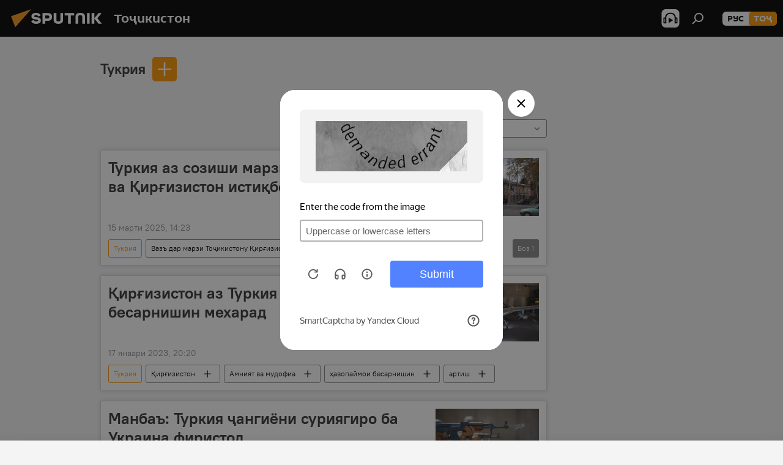

--- FILE ---
content_type: text/html; charset=utf-8
request_url: https://sputnik.tj/geo_Tukrija/
body_size: 17950
content:
<!DOCTYPE html><html lang="tg" data-lang="tjk" data-charset="" dir="ltr"><head prefix="og: http://ogp.me/ns# fb: http://ogp.me/ns/fb# article: http://ogp.me/ns/article#"><title>Тукрия - Хабарҳои муҳими имрӯз ва рӯйдодҳои асосии марбут ба мавзӯъ - Sputnik Тоҷикистон</title><meta name="description" content="Хабарҳои ахири марбут ба мавзӯъро хонед Тукрия: Туркия аз созиши марзӣ миёни Тоҷикистон ва Қирғизистон истиқбол кард, Қирғизистон аз Туркия боз ҳавопаймоҳои бесарнишин мехарад"><meta name="keywords" content="тукрия, тукрия хабарҳо, тукрия Хабарҳои имрӯз"><meta http-equiv="X-UA-Compatible" content="IE=edge,chrome=1"><meta http-equiv="Content-Type" content="text/html; charset=utf-8"><meta name="robots" content="index, follow, max-image-preview:large"><meta name="viewport" content="width=device-width, initial-scale=1.0, maximum-scale=1.0, user-scalable=yes"><meta name="HandheldFriendly" content="true"><meta name="MobileOptimzied" content="width"><meta name="referrer" content="always"><meta name="format-detection" content="telephone=no"><meta name="format-detection" content="address=no"><link rel="alternate" type="application/rss+xml" href="https://sputnik.tj/export/rss2/archive/index.xml"><link rel="canonical" href="https://sputnik.tj/geo_Tukrija/"><link rel="preconnect" href="https://cdnn1.img.sputnik.tj/images/"><link rel="dns-prefetch" href="https://cdnn1.img.sputnik.tj/images/"><link rel="alternate" hreflang="tg" href="https://sputnik.tj//geo_Tukrija/"><link rel="alternate" hreflang="x-default" href="https://sputnik.tj//geo_Tukrija/"><link rel="apple-touch-icon" sizes="57x57" href="https://cdnn1.img.sputnik.tj/i/favicon/favicon-57x57.png"><link rel="apple-touch-icon" sizes="60x60" href="https://cdnn1.img.sputnik.tj/i/favicon/favicon-60x60.png"><link rel="apple-touch-icon" sizes="72x72" href="https://cdnn1.img.sputnik.tj/i/favicon/favicon-72x72.png"><link rel="apple-touch-icon" sizes="76x76" href="https://cdnn1.img.sputnik.tj/i/favicon/favicon-76x76.png"><link rel="apple-touch-icon" sizes="114x114" href="https://cdnn1.img.sputnik.tj/i/favicon/favicon-114x114.png"><link rel="apple-touch-icon" sizes="120x120" href="https://cdnn1.img.sputnik.tj/i/favicon/favicon-120x120.png"><link rel="apple-touch-icon" sizes="144x144" href="https://cdnn1.img.sputnik.tj/i/favicon/favicon-144x144.png"><link rel="apple-touch-icon" sizes="152x152" href="https://cdnn1.img.sputnik.tj/i/favicon/favicon-152x152.png"><link rel="apple-touch-icon" sizes="180x180" href="https://cdnn1.img.sputnik.tj/i/favicon/favicon-180x180.png"><link rel="icon" type="image/png" sizes="192x192" href="https://cdnn1.img.sputnik.tj/i/favicon/favicon-192x192.png"><link rel="icon" type="image/png" sizes="32x32" href="https://cdnn1.img.sputnik.tj/i/favicon/favicon-32x32.png"><link rel="icon" type="image/png" sizes="96x96" href="https://cdnn1.img.sputnik.tj/i/favicon/favicon-96x96.png"><link rel="icon" type="image/png" sizes="16x16" href="https://cdnn1.img.sputnik.tj/i/favicon/favicon-16x16.png"><link rel="manifest" href="/project_data/manifest.json?4"><meta name="msapplication-TileColor" content="#F4F4F4"><meta name="msapplication-TileImage" content="https://cdnn1.img.sputnik.tj/i/favicon/favicon-144x144.png"><meta name="theme-color" content="#F4F4F4"><link rel="shortcut icon" href="https://cdnn1.img.sputnik.tj/i/favicon/favicon.ico"><meta property="fb:app_id" content="565979577238890"><meta name="analytics:lang" content="tjk"><meta name="analytics:title" content="Тукрия - Хабарҳои муҳими имрӯз ва рӯйдодҳои асосии марбут ба мавзӯъ - Sputnik Тоҷикистон"><meta name="analytics:keyw" content="geo_Tukrija, geo_Tukrija"><meta name="analytics:rubric" content=""><meta name="analytics:tags" content="Тукрия, Тукрия"><meta name="analytics:site_domain" content="sputnik.tj"><meta property="og:url" content="https://sputnik.tj/geo_Tukrija/"><meta property="og:title" content="Тукрия - хабарҳои охири пайванд ба мавзӯъ"><meta property="og:description" content="Хабарҳои охирини пайванд ба мавзӯъ Тукрия: Туркия аз созиши марзӣ миёни Тоҷикистон ва Қирғизистон истиқбол кард,Қирғизистон аз Туркия боз ҳавопаймоҳои бесарнишин мехарад"><meta property="og:type" content="website"><meta property="og:site_name" content="Sputnik Тоҷикистон"><meta property="og:locale" content="tg_TJ"><meta property="og:image" content="https://cdnn1.img.sputnik.tj/i/logo/logo-social.png"><meta property="og:image:width" content="2072"><meta name="relap-image" content="https://cdnn1.img.sputnik.tj/i/logo/logo-social.png"><meta name="twitter:card" content="summary_large_image"><meta name="twitter:image" content="https://cdnn1.img.sputnik.tj/i/logo/logo-social.png"><link rel="preload" as="style" onload="this.onload=null;this.rel='stylesheet'" type="text/css" href="https://cdnn1.img.sputnik.tj/css/libs/fonts.min.css?911eb65935"><link rel="stylesheet" type="text/css" href="https://cdnn1.img.sputnik.tj/css/common.min.css?9149894256"><link rel="stylesheet" type="text/css" href="https://cdnn1.img.sputnik.tj/css/rubric.min.css?99e3d9001"><script src="https://cdnn1.img.sputnik.tj/min/js/dist/head.js?9c9052ef3"></script><script data-iub-purposes="1">var _paq = _paq || []; (function() {var stackDomain = window.location.hostname.split('.').reverse();var domain = stackDomain[1] + '.' + stackDomain[0];_paq.push(['setCDNMask', new RegExp('cdn(\\w+).img.'+domain)]); _paq.push(['setSiteId', 'sputnik_tj']); _paq.push(['trackPageView']); _paq.push(['enableLinkTracking']); var d=document, g=d.createElement('script'), s=d.getElementsByTagName('script')[0]; g.type='text/javascript'; g.defer=true; g.async=true; g.src='//a.sputniknews.com/js/sputnik.js'; s.parentNode.insertBefore(g,s); } )();</script><script type="text/javascript" src="https://cdnn1.img.sputnik.tj/min/js/libs/banners/adfx.loader.bind.js?98d724fe2"></script><script>
                (window.yaContextCb = window.yaContextCb || []).push(() => {
                    replaceOriginalAdFoxMethods();
                    window.Ya.adfoxCode.hbCallbacks = window.Ya.adfoxCode.hbCallbacks || [];
                })
            </script><!--В <head> сайта один раз добавьте код загрузчика-->
<script>window.yaContextCb = window.yaContextCb || []</script>
<script src="https://yandex.ru/ads/system/context.js" async></script></head><body id="body" data-ab="a" data-emoji="0" class="site_tj m-page-tag " data-tag="geo_Tukrija"><div class="schema_org" itemscope="itemscope" itemtype="https://schema.org/WebSite"><meta itemprop="name" content="Sputnik Тоҷикистон"><meta itemprop="alternateName" content="Sputnik Тоҷикистон"><meta itemprop="description" content="Фавриву дақиқ аз рӯйдодҳои кишвар ва ҷаҳон"><a itemprop="url" href="https://sputnik.tj" title="Sputnik Тоҷикистон"> </a><meta itemprop="image" content="https://sputnik.tj/i/logo/logo.png"></div><div class="schema_org" itemscope="itemscope" itemtype="http://schema.org/WebPage"><a itemprop="url" href="https://sputnik.tj/geo_Tukrija/" title="Тукрия - Хабарҳои муҳими имрӯз ва рӯйдодҳои асосии марбут ба мавзӯъ - Sputnik Тоҷикистон"> </a><meta itemprop="mainEntityOfPage" content="https://sputnik.tj/geo_Tukrija/"><meta itemprop="name" content="Тукрия - Хабарҳои муҳими имрӯз ва рӯйдодҳои асосии марбут ба мавзӯъ - Sputnik Тоҷикистон"><meta itemprop="headline" content="Тукрия - Хабарҳои муҳими имрӯз ва рӯйдодҳои асосии марбут ба мавзӯъ - Sputnik Тоҷикистон"><meta itemprop="description" content="Хабарҳои ахири марбут ба мавзӯъро хонед Тукрия: Туркия аз созиши марзӣ миёни Тоҷикистон ва Қирғизистон истиқбол кард, Қирғизистон аз Туркия боз ҳавопаймоҳои бесарнишин мехарад"><meta itemprop="genre" content="Хабарҳо"><meta itemprop="keywords" content="тукрия, тукрия хабарҳо, тукрия Хабарҳои имрӯз"></div><ul class="schema_org" itemscope="itemscope" itemtype="http://schema.org/BreadcrumbList"><li itemprop="itemListElement" itemscope="itemscope" itemtype="http://schema.org/ListItem"><meta itemprop="name" content="Sputnik Тоҷикистон"><meta itemprop="position" content="1"><meta itemprop="item" content="https://sputnik.tj"><a itemprop="url" href="https://sputnik.tj" title="Sputnik Тоҷикистон"> </a></li><li itemprop="itemListElement" itemscope="itemscope" itemtype="http://schema.org/ListItem"><meta itemprop="name" content="Тукрия"><meta itemprop="position" content="2"><meta itemprop="item" content="https://sputnik.tj/geo_Tukrija/"><a itemprop="url" href="https://sputnik.tj/geo_Tukrija/" title="Тукрия"> </a></li></ul><div class="page" id="page"><div id="alerts"><script type="text/template" id="alertAfterRegisterTemplate">
                    
                        <div class="auth-alert m-hidden" id="alertAfterRegister">
                            <div class="auth-alert__text">
                                <%- data.success_title %> <br />
                                <%- data.success_email_1 %>
                                <span class="m-email"></span>
                                <%- data.success_email_2 %>
                            </div>
                            <div class="auth-alert__btn">
                                <button class="form__btn m-min m-black confirmEmail">
                                    <%- data.send %>
                                </button>
                            </div>
                        </div>
                    
                </script><script type="text/template" id="alertAfterRegisterNotifyTemplate">
                    
                        <div class="auth-alert" id="alertAfterRegisterNotify">
                            <div class="auth-alert__text">
                                <%- data.golink_1 %>
                                <span class="m-email">
                                    <%- user.mail %>
                                </span>
                                <%- data.golink_2 %>
                            </div>
                            <% if (user.registerConfirmCount <= 2 ) {%>
                                <div class="auth-alert__btn">
                                    <button class="form__btn m-min m-black confirmEmail">
                                        <%- data.send %>
                                    </button>
                                </div>
                            <% } %>
                        </div>
                    
                </script></div><div class="anchor" id="anchor"><div class="header " id="header"><div class="m-relative"><div class="container m-header"><div class="header__wrap"><div class="header__name"><div class="header__logo"><a href="/" title="Sputnik Тоҷикистон"><svg xmlns="http://www.w3.org/2000/svg" width="176" height="44" viewBox="0 0 176 44" fill="none"><path class="chunk_1" fill-rule="evenodd" clip-rule="evenodd" d="M45.8073 18.3817C45.8073 19.5397 47.1661 19.8409 49.3281 20.0417C54.1074 20.4946 56.8251 21.9539 56.8461 25.3743C56.8461 28.7457 54.2802 30.9568 48.9989 30.9568C44.773 30.9568 42.1067 29.1496 41 26.5814L44.4695 24.5688C45.3754 25.9277 46.5334 27.0343 49.4005 27.0343C51.3127 27.0343 52.319 26.4296 52.319 25.5751C52.319 24.5665 51.6139 24.2163 48.3942 23.866C43.7037 23.3617 41.3899 22.0029 41.3899 18.5824C41.3899 15.9675 43.3511 13 48.9359 13C52.9611 13 55.6274 14.8095 56.4305 17.1746L53.1105 19.1358C53.0877 19.1012 53.0646 19.0657 53.041 19.0295C52.4828 18.1733 51.6672 16.9224 48.6744 16.9224C46.914 16.9224 45.8073 17.4758 45.8073 18.3817ZM67.4834 13.3526H59.5918V30.707H64.0279V26.0794H67.4484C72.1179 26.0794 75.0948 24.319 75.0948 19.6401C75.0854 15.3138 72.6199 13.3526 67.4834 13.3526ZM67.4834 22.206H64.0186V17.226H67.4834C69.8975 17.226 70.654 18.0291 70.654 19.6891C70.6587 21.6527 69.6524 22.206 67.4834 22.206ZM88.6994 24.7206C88.6994 26.2289 87.4924 27.0857 85.3794 27.0857C83.3178 27.0857 82.1597 26.2289 82.1597 24.7206V13.3526H77.7236V25.0264C77.7236 28.6477 80.7425 30.9615 85.4704 30.9615C89.9999 30.9615 93.1168 28.8601 93.1168 25.0264V13.3526H88.6808L88.6994 24.7206ZM136.583 13.3526H132.159V30.7023H136.583V13.3526ZM156.097 13.3526L149.215 21.9235L156.45 30.707H151.066L144.276 22.4559V30.707H139.85V13.3526H144.276V21.8021L151.066 13.3526H156.097ZM95.6874 17.226H101.221V30.707H105.648V17.226H111.181V13.3526H95.6874V17.226ZM113.49 18.7342C113.49 15.2134 116.458 13 121.085 13C125.715 13 128.888 15.0616 128.902 18.7342V30.707H124.466V18.935C124.466 17.6789 123.259 16.8734 121.146 16.8734C119.094 16.8734 117.926 17.6789 117.926 18.935V30.707H113.49V18.7342Z" fill="white"></path><path class="chunk_2" d="M41 7L14.8979 36.5862L8 18.431L41 7Z" fill="#F8961D"></path></svg></a></div><div class="header__project"><span class="header__project-title">Тоҷикистон</span></div></div><div class="header__controls" data-nosnippet=""><div class="share m-header" data-id="" data-url="https://sputnik.tj" data-title=""></div><div class="header__menu"><span class="header__menu-item header__menu-item-radioButton" id="radioButton" data-stream="https://nfw.ria.ru/flv/audio.aspx?ID=68862011&amp;type=mp3"><svg class="svg-icon"><use xmlns:xlink="http://www.w3.org/1999/xlink" xlink:href="/i/sprites/package/inline.svg?63#radio2"></use></svg></span><span class="header__menu-item" data-modal-open="search"><svg class="svg-icon"><use xmlns:xlink="http://www.w3.org/1999/xlink" xlink:href="/i/sprites/package/inline.svg?63#search"></use></svg></span></div><div class="switcher m-double"><div class="switcher__label"><span class="switcher__title">тоҷ</span><span class="switcher__icon"><svg class="svg-icon"><use xmlns:xlink="http://www.w3.org/1999/xlink" xlink:href="/i/sprites/package/inline.svg?63#arrowDown"></use></svg></span></div><div class="switcher__dropdown"><div translate="no" class="notranslate"><div class="switcher__list"><a href="https://tj.sputniknews.ru/" class="switcher__link"><span class="switcher__project">Sputnik Таджикистан</span><span class="switcher__abbr" data-abbr="рус">рус</span></a><a href="https://sputnik.tj/" class="switcher__link m-selected"><span class="switcher__project">Sputnik Тоҷикистон</span><span class="switcher__abbr" data-abbr="тоҷ">тоҷ</span><i class="switcher__accept"><svg class="svg-icon"><use xmlns:xlink="http://www.w3.org/1999/xlink" xlink:href="/i/sprites/package/inline.svg?63#ok"></use></svg></i></a></div></div></div></div></div></div></div></div></div></div><script>var GLOBAL = GLOBAL || {}; GLOBAL.translate = {}; GLOBAL.rtl = 0; GLOBAL.lang = "tjk"; GLOBAL.design = "tj"; GLOBAL.charset = ""; GLOBAL.project = "sputnik_tj"; GLOBAL.htmlCache = 1; GLOBAL.translate.search = {}; GLOBAL.translate.search.notFound = "Чизе ёфт нашуд"; GLOBAL.translate.search.stringLenght = "Барои ҷустуҷӯ ҳарфҳои бештар чинед"; GLOBAL.www = "https://sputnik.tj"; GLOBAL.seo = {}; GLOBAL.seo.title = ""; GLOBAL.seo.keywords = ""; GLOBAL.seo.description = ""; GLOBAL.sock = {}; GLOBAL.sock.server = "https://cm.sputniknews.com/chat"; GLOBAL.sock.lang = "tjk"; GLOBAL.sock.project = "sputnik_tj"; GLOBAL.social = {}; GLOBAL.social.fbID = "565979577238890"; GLOBAL.share = [ { name: 'twitter', mobile: false },{ name: 'odnoklassniki', mobile: false },{ name: 'telegram', mobile: false },{ name: 'messenger', mobile: true } ]; GLOBAL.csrf_token = ''; GLOBAL.search = {}; GLOBAL.auth = {}; GLOBAL.auth.status = 'error'; GLOBAL.auth.provider = ''; GLOBAL.auth.twitter = '/id/twitter/request/'; GLOBAL.auth.facebook = '/id/facebook/request/'; GLOBAL.auth.vkontakte = '/id/vkontakte/request/'; GLOBAL.auth.google = '/id/google/request/'; GLOBAL.auth.ok = '/id/ok/request/'; GLOBAL.auth.apple = '/id/apple/request/'; GLOBAL.auth.moderator = ''; GLOBAL.user = {}; GLOBAL.user.id = ""; GLOBAL.user.emailActive = ""; GLOBAL.user.registerConfirmCount = 0; GLOBAL.chat = GLOBAL.chat || {}; GLOBAL.chat.show = !!1; GLOBAL.locale = {"convertDate":{"yesterday":"\u0414\u0438\u0440\u04ef\u0437","hours":{"nominative":"%{s} \u0434\u0430\u049b\u0438\u049b\u0430 \u043f\u0435\u0448","genitive":"%{s} \u0434\u0430\u049b\u0438\u049b\u0430 \u043f\u0435\u0448"},"minutes":{"nominative":"%{s} \u0441\u043e\u0430\u0442 \u043f\u0435\u0448","genitive":"%{s} \u0441\u043e\u0430\u0442 \u043f\u0435\u0448"}},"js_templates":{"unread":"\u041d\u043e\u0445\u043e\u043d\u0434\u0430","you":"\u0428\u0443\u043c\u043e","author":"\u043c\u0443\u0430\u043b\u043b\u0438\u0444","report":"\u0428\u0438\u043a\u043e\u044f\u0442 \u043a\u0430\u0440\u0434\u0430\u043d","reply":"\u04b6\u0430\u0432\u043e\u0431 \u0434\u043e\u0434\u0430\u043d","block":"\u041c\u0430\u0441\u0434\u0443\u0434 \u043a\u0430\u0440\u0434\u0430\u043d","remove":"\u041f\u043e\u043a \u043a\u0430\u0440\u0434\u0430\u043d","closeall":"\u0417\u0430\u043a\u0440\u044b\u0442\u044c \u0432\u0441\u0435","notifications":"Notificaciones","disable_twelve":"\u0411\u0430\u0440\u043e\u0438 12 \u0441\u043e\u0430\u0442 \u043c\u0430\u0441\u0434\u0443\u0434 \u043a\u0430\u0440\u0434\u0430\u043d","new_message":"\u041f\u0430\u0451\u043c\u0438 \u04b7\u0430\u0434\u0438\u0434 \u0430\u0437 Sputnik \u0422\u043e\u04b7\u0438\u043a\u0438\u0441\u0442\u043e\u043d","acc_block":"\u0421\u0430\u0444\u04b3\u0430\u0438 \u0448\u0443\u043c\u043e \u0430\u0437 \u04b7\u043e\u043d\u0438\u0431\u0438 \u0433\u0430\u0440\u0434\u043e\u043d\u0430\u043d\u0434\u0430\u0438 \u0441\u043e\u043c\u043e\u043d\u0430 \u043c\u0430\u0441\u0434\u0443\u0434 \u0448\u0443\u0434","acc_unblock":"\u0421\u0430\u0444\u04b3\u0430\u0438 \u0448\u0443\u043c\u043e \u0430\u0437 \u04b7\u043e\u043d\u0438\u0431\u0438 \u0433\u0430\u0440\u0434\u043e\u043d\u0430\u043d\u0434\u0430\u0438 \u0441\u043e\u043c\u043e\u043d\u0430 \u043a\u0443\u0448\u043e\u0434\u0430 \u0448\u0443\u0434","you_subscribe_1":"\u0412\u044b \u043f\u043e\u0434\u043f\u0438\u0441\u0430\u043d\u044b \u043d\u0430 \u0442\u0435\u043c\u0443 ","you_subscribe_2":"\u0423\u043f\u0440\u0430\u0432\u043b\u044f\u0442\u044c \u0441\u0432\u043e\u0438\u043c\u0438 \u043f\u043e\u0434\u043f\u0438\u0441\u043a\u0430\u043c\u0438 \u0432\u044b \u043c\u043e\u0436\u0435\u0442\u0435 \u0432 \u043b\u0438\u0447\u043d\u043e\u043c \u043a\u0430\u0431\u0438\u043d\u0435\u0442\u0435","you_received_warning_1":"\u0428\u0443\u043c\u043e \u0431\u0430 \u043c\u0430\u0432\u0437\u0443\u04b3\u043e\u0438 ","you_received_warning_2":" \u043e\u0431\u0443\u043d\u0430 \u0448\u0443\u0434\u0435\u0434. \u0428\u0443\u043c\u043e \u043c\u0435\u0442\u0430\u0432\u043e\u043d\u0435\u0434 \u0431\u0430 \u043e\u0431\u0443\u043d\u0430\u04b3\u043e\u0438 \u0445\u0443\u0434 \u0434\u0430\u0440 \u0443\u0442\u043e\u049b\u0438 \u0448\u0430\u0445\u0441\u04e3 \u043e\u0448\u043d\u043e \u0448\u0430\u0432\u0435\u0434 ","block_time":"\u041c\u04ef\u04b3\u043b\u0430\u0442\u0438 \u043c\u0430\u0441\u0434\u0443\u0434\u0438\u044f\u0442: ","hours":" \u0441\u043e\u0430\u0442","forever":"\u0431\u0430\u0440\u043e\u0438 \u04b3\u0430\u043c\u0435\u0448\u0430","feedback":"\u0422\u0430\u043c\u043e\u0441 \u0433\u0438\u0440\u0438\u0444\u0442\u0430\u043d","my_subscriptions":"\u041e\u0431\u0443\u043d\u0430\u04b3\u043e\u0438 \u043c\u0430\u043d","rules":"\u049a\u043e\u0438\u0434\u0430\u0438 \u043d\u0430\u0432\u0438\u0448\u0442\u0430\u043d\u0438 \u0448\u0430\u0440\u04b3","chat":"\u0427\u0430\u0442: ","chat_new_messages":"\u041f\u0430\u0451\u043c\u0430\u043a\u04b3\u043e\u0438 \u043d\u0430\u0432 \u0434\u0430\u0440 \u0447\u0430\u0442","chat_moder_remove_1":"\u041f\u0430\u0451\u043c\u0430\u043a\u0438 \u0448\u0443\u043c\u043e \u0430\u0437 \u04b7\u043e\u043d\u0438\u0431\u0438 \u0433\u0430\u0440\u0434\u043e\u043d\u0430\u043d\u0434\u0430\u0438 \u0441\u043e\u043c\u043e\u043d\u0430 \u043f\u043e\u043a \u0448\u0443\u0434 ","chat_moder_remove_2":[],"chat_close_time_1":"\u0414\u0430\u0440 \u0447\u0430\u0442 \u0434\u0430\u0432\u043e\u043c\u0438 12 \u0441\u043e\u0430\u0442 \u043a\u0430\u0441\u0435 \u0448\u0430\u0440\u04b3 \u043d\u0430\u0433\u0443\u0437\u043e\u0448\u0442\u0430\u0430\u0441\u0442, \u043e\u043d \u043f\u0430\u0441 \u0430\u0437 ","chat_close_time_2":" \u0441\u043e\u0430\u0442 \u0431\u0430\u0441\u0442\u0430 \u043c\u0435\u0448\u0430\u0432\u0430\u0434","chat_new_emoji_1":"\u0410\u043a\u0441\u0443\u043b\u0430\u043c\u0430\u043b\u0438 \u043d\u0430\u0432 \u0431\u0430 \u043f\u0430\u0451\u043c\u0430\u043a\u0438 \u0448\u0443\u043c\u043e ","chat_new_emoji_2":[" "],"chat_message_reply_1":"\u0411\u0430 \u043f\u0430\u0451\u043c\u0430\u043a\u0438 \u0448\u0443\u043c\u043e \u043a\u043e\u0440\u0431\u0430\u0440 ","chat_message_reply_2":" \u04b7\u0430\u0432\u043e\u0431 \u0434\u043e\u0434 ","emoji_1":"\u041f\u0438\u0441\u0430\u043d\u0434\u0438\u0434\u0430\u043d","emoji_2":"\u0425\u0430-\u0425\u0430","emoji_3":"\u04b2\u0430\u0439\u0440\u0430\u0442\u043e\u0432\u0430\u0440","emoji_4":"\u0492\u0430\u043c\u0433\u0438\u043d","emoji_5":"\u041d\u0430\u0444\u0440\u0430\u0442\u043e\u043c\u0435\u0437","emoji_6":"\u041f\u0438\u0441\u0430\u043d\u0434 \u043d\u0435\u0441\u0442","site_subscribe_podcast":{"success":"\u0421\u0438\u043f\u043e\u0441, \u0448\u0443\u043c\u043e \u0431\u0430 \u043f\u0430\u0451\u043c\u04b3\u043e \u043e\u0431\u0443\u043d\u0430 \u0448\u0443\u0434\u0435\u0434! \u0414\u0430\u0441\u0442 \u043a\u0430\u0448\u0438\u0434\u0430\u043d \u0430\u0437 \u049b\u0430\u0431\u0443\u043b\u0438 \u043f\u0430\u0451\u043c\u04b3\u043e\u0440\u043e \u043c\u0435\u0442\u0430\u0432\u043e\u043d\u0435\u0434 \u0434\u0430\u0440 \u04b3\u0443\u04b7\u0440\u0430\u0438 \u0448\u0430\u0445\u0441\u04e3 \u0438\u0434\u043e\u0440\u0430 \u043a\u0443\u043d\u0435\u0434","subscribed":"\u0428\u0443\u043c\u043e \u0430\u043b\u043b\u0430\u043a\u0430\u0439 \u0431\u0430 \u0438\u043d \u043f\u0430\u0451\u043c\u04b3\u043e \u043e\u0431\u0443\u043d\u0430 \u0448\u0443\u0434\u0430\u0435\u0434","error":"\u0425\u0430\u0442\u043e\u0438 \u0493\u0430\u0439\u0440\u0438\u0447\u0430\u0448\u043c\u0434\u043e\u0448\u0442 \u0441\u0443\u0440\u0430\u0442 \u0433\u0438\u0440\u0438\u0444\u0442. \u041b\u0443\u0442\u0444\u0430\u043d, \u0431\u0430\u044a\u0434\u0442\u0430\u0440 \u0434\u0430\u0440\u043e\u0435\u0434"}},"smartcaptcha":{"site_key":"ysc1_Zf0zfLRI3tRHYHJpbX6EjjBcG1AhG9LV0dmZQfJu8ba04c1b"}}; GLOBAL = {...GLOBAL, ...{"subscribe":{"email":"\u0421\u0443\u0440\u043e\u0493\u0430\u0438 \u043f\u043e\u0447\u0442\u0430\u0438 \u0428\u0443\u043c\u043e","button":"\u041e\u0431\u0443\u043d\u0430 \u0448\u0443\u0434\u0430\u043d","send":"\u0421\u0438\u043f\u043e\u0441, \u0431\u0430 \u0431\u0430\u0440\u043e\u0438 \u0442\u0430\u0441\u0434\u0438\u049b\u0438 \u043e\u0431\u0443\u043d\u0430 \u043d\u043e\u043c\u0430 \u0431\u043e \u043f\u0430\u0439\u0432\u0430\u043d\u0434 \u0440\u0430\u0432\u043e\u043d \u043a\u0430\u0440\u0434\u0430 \u0448\u0443\u0434\u0430","subscribe":"\u0421\u0438\u043f\u043e\u0441, \u0448\u0443\u043c\u043e \u0431\u0430 \u043f\u0430\u0451\u043c\u04b3\u043e \u043e\u0431\u0443\u043d\u0430 \u0448\u0443\u0434\u0435\u0434! \u0414\u0430\u0441\u0442 \u043a\u0430\u0448\u0438\u0434\u0430\u043d \u0430\u0437 \u049b\u0430\u0431\u0443\u043b\u0438 \u043f\u0430\u0451\u043c\u04b3\u043e\u0440\u043e \u043c\u0435\u0442\u0430\u0432\u043e\u043d\u0435\u0434 \u0434\u0430\u0440 \u04b3\u0443\u04b7\u0440\u0430\u0438 \u0448\u0430\u0445\u0441\u04e3 \u0438\u0434\u043e\u0440\u0430 \u043a\u0443\u043d\u0435\u0434","confirm":"\u0428\u0443\u043c\u043e \u0430\u043b\u043b\u0430\u043a\u0430\u0439 \u0431\u0430 \u0438\u043d \u043d\u043e\u043c\u0430 \u043e\u0431\u0443\u043d\u0430 \u0448\u0443\u0434\u0435\u0434","registration":{"@attributes":{"button":"\u0421\u0430\u0431\u0442\u0438 \u043d\u043e\u043c \u043a\u0430\u0440\u0434\u0430\u043d"}},"social":{"@attributes":{"count":"11"},"item":[{"@attributes":{"type":"ok","title":"odnoklassniki","url":"https:\/\/ok.ru\/group\/54395918483611"}},{"@attributes":{"type":"yt","title":"YouTube","url":"https:\/\/youtube.com\/channel\/UCx_1ceE_43_qztQri7CPFgg"}},{"@attributes":{"type":"tg","title":"telegram","url":"https:\/\/t.me\/sputniklive"}}]}}}}; GLOBAL.js = {}; GLOBAL.js.videoplayer = "https://cdnn1.img.sputnik.tj/min/js/dist/videoplayer.js?9651130d6"; GLOBAL.userpic = "/userpic/"; GLOBAL.gmt = ""; GLOBAL.tz = "+0500"; GLOBAL.projectList = [ { title: 'Байналмилалӣ', country: [ { title: 'Англисӣ', url: 'https://sputnikglobe.com', flag: 'flags-INT', lang: 'International', lang2: 'English' }, ] }, { title: 'Шарқи Наздик', country: [ { title: 'Арабӣ', url: 'https://sarabic.ae/', flag: 'flags-INT', lang: 'Sputnik عربي', lang2: 'Arabic' }, { title: 'Туркӣ', url: 'https://anlatilaninotesi.com.tr/', flag: 'flags-TUR', lang: 'Türkiye', lang2: 'Türkçe' }, { title: 'Форсӣ', url: 'https://spnfa.ir/', flag: 'flags-INT', lang: 'Sputnik ایران', lang2: 'Persian' }, { title: 'Дарӣ', url: 'https://sputnik.af/', flag: 'flags-INT', lang: 'Sputnik افغانستان', lang2: 'Dari' }, ] }, { title: 'Амрикои лотинӣ', country: [ { title: 'Испанӣ', url: 'https://noticiaslatam.lat/', flag: 'flags-INT', lang: 'Mundo', lang2: 'Español' }, { title: 'Португалӣ', url: 'https://noticiabrasil.net.br/', flag: 'flags-BRA', lang: 'Brasil', lang2: 'Português' }, ] }, { title: 'Осиёи Ҷанубӣ', country: [ { title: 'Ҳиндӣ', url: 'https://hindi.sputniknews.in', flag: 'flags-IND', lang: 'भारत', lang2: 'हिंदी' }, { title: 'Англисӣ', url: 'https://sputniknews.in', flag: 'flags-IND', lang: 'India', lang2: 'English' }, ] }, { title: 'Осиёи Шарқӣ ва Ҷануби- Шарқӣ', country: [ { title: 'Ветнамӣ', url: 'https://kevesko.vn/', flag: 'flags-VNM', lang: 'Việt Nam', lang2: 'Tiếng Việt' }, { title: 'Ҷопонӣ', url: 'https://sputniknews.jp/', flag: 'flags-JPN', lang: '日本', lang2: '日本語' }, { title: 'Чинӣ', url: 'https://sputniknews.cn/', flag: 'flags-CHN', lang: '中国', lang2: '中文' }, ] }, { title: 'Осиёи Марказӣ', country: [ { title: 'Қазоқӣ', url: 'https://sputnik.kz/', flag: 'flags-KAZ', lang: 'Қазақстан', lang2: 'Қазақ тілі' }, { title: 'Қирғизӣ', url: 'https://sputnik.kg/', flag: 'flags-KGZ', lang: 'Кыргызстан', lang2: 'Кыргызча' }, { title: 'Ӯзбекӣ', url: 'https://oz.sputniknews.uz/', flag: 'flags-UZB', lang: 'Oʻzbekiston', lang2: 'Ўзбекча' }, { title: 'Тоҷикӣ', url: 'https://sputnik.tj/', flag: 'flags-TJK', lang: 'Тоҷикистон', lang2: 'Тоҷикӣ' }, ] }, { title: 'Африқо', country: [ { title: 'Фаронсавӣ', url: 'https://fr.sputniknews.africa/', flag: 'flags-INT', lang: 'Afrique', lang2: 'Français' }, { title: 'Англисӣ', url: 'https://en.sputniknews.africa', flag: 'flags-INT', lang: 'Africa', lang2: 'English' }, ] }, { title: 'Қафқозӣ', country: [ { title: 'Армянӣ', url: 'https://arm.sputniknews.ru/', flag: 'flags-ARM', lang: 'Արմենիա', lang2: 'Հայերեն' }, { title: 'Абхозӣ', url: 'https://sputnik-abkhazia.info/', flag: 'flags-ABH', lang: 'Аҧсны', lang2: 'Аҧсышәала' }, { title: 'Осетинӣ', url: 'https://sputnik-ossetia.com/', flag: 'flags-OST', lang: 'Хуссар Ирыстон', lang2: 'Иронау' }, { title: 'Гурҷистонӣ', url: 'https://sputnik-georgia.com/', flag: 'flags-GEO', lang: 'საქართველო', lang2: 'ქართული' }, { title: 'Озарбойҷонӣ', url: 'https://sputnik.az/', flag: 'flags-AZE', lang: 'Azərbaycan', lang2: 'Аzərbaycanca' }, ] }, { title: 'Аврупо', country: [ { title: 'Сербӣ', url: 'https://sputnikportal.rs/', flag: 'flags-SRB', lang: 'Србиjа', lang2: 'Српски' }, { title: 'Русӣ', url: 'https://lv.sputniknews.ru/', flag: 'flags-LVA', lang: 'Latvija', lang2: 'Русский' }, { title: 'Русӣ', url: 'https://lt.sputniknews.ru/', flag: 'flags-LTU', lang: 'Lietuva', lang2: 'Русский' }, { title: 'Молдовӣ', url: 'https://md.sputniknews.com/', flag: 'flags-MDA', lang: 'Moldova', lang2: 'Moldovenească' }, { title: 'Белорусӣ', url: 'https://bel.sputnik.by/', flag: 'flags-BLR', lang: 'Беларусь', lang2: 'Беларускi' } ] }, ];</script><div class="wrapper"><div class="container m-content"><div class="layout"><div class="content"><div class="caption"><div class="rubric__filter"><h1 class="rubric__filter-list"><span class="tag__title m-single" data-sid="geo_Tukrija"><a href="/geo_Tukrija/" class="tag__title-text" title="Тукрия">Тукрия</a><span class="tag__title-delete"> <svg class="svg-icon"><use xmlns:xlink="http://www.w3.org/1999/xlink" xlink:href="/i/sprites/package/inline.svg?63#close"></use></svg></span></span></h1><div class="tag__add"><input type="text" class="tag__add-input"><div class="tag__add-suggest"><ul class="suggest__list m-dropdown"></ul></div><div class="tag__add-btn"><svg class="svg-icon"><use xmlns:xlink="http://www.w3.org/1999/xlink" xlink:href="/i/sprites/package/inline.svg?63#plus"></use></svg></div></div></div><div class="rubric__information"><div class="rubric__description"></div><div class="rubric__image"></div></div><div class="rubric__controls"><div class="counter "><span></span> Мақолаҳо</div><div class="rubric__datapicker"><span class="rubric__datapicker-text">Интихоби замон</span><span class="rubric__datapicker-icon"><svg class="svg-icon"><use xmlns:xlink="http://www.w3.org/1999/xlink" xlink:href="/i/sprites/package/inline.svg?63#arrowDown"></use></svg></span></div></div></div><div class="list list-tag" itemscope="" itemtype="http://schema.org/ItemList" data-tags="1"><div class="list__item  " data-tags="1"><span class="schema_org" itemprop="itemListElement" itemscope="" itemtype="http://schema.org/ListItem"><meta itemprop="position" content="1"><a itemprop="url" href="https://sputnik.tj/20250315/turkiya-sozish-marz-tojikiston-qirghiziston-istiqbol-kard-1066578501.html" title="Туркия аз созиши марзӣ миёни Тоҷикистон ва Қирғизистон истиқбол кард"> </a><meta itemprop="name" content="Туркия аз созиши марзӣ миёни Тоҷикистон ва Қирғизистон истиқбол кард"></span><div class="list__content"><a href="/20250315/turkiya-sozish-marz-tojikiston-qirghiziston-istiqbol-kard-1066578501.html" class="list__title" title="Туркия аз созиши марзӣ миёни Тоҷикистон ва Қирғизистон истиқбол кард">Туркия аз созиши марзӣ миёни Тоҷикистон ва Қирғизистон истиқбол кард</a><div class="list__image"><a href="/20250315/turkiya-sozish-marz-tojikiston-qirghiziston-istiqbol-kard-1066578501.html" title="Туркия аз созиши марзӣ миёни Тоҷикистон ва Қирғизистон истиқбол кард"><picture><source media="(min-width: 480px)" media-type="ar16x9" srcset="https://cdnn1.img.sputnik.tj/img/07e8/04/08/1062387120_0:91:2426:1455_436x0_80_0_0_d4392d6203773731c6c5995216ace2bc.jpg.webp"></source><source media="(min-width: 375px)" media-type="ar4x3" srcset="https://cdnn1.img.sputnik.tj/img/07e8/04/08/1062387120_181:0:2244:1547_186x0_80_0_0_6ad6483570e92804e3d1e564cb1ff49d.jpg.webp"></source><source media="(min-width: 0px)" media-type="ar1x1" srcset="https://cdnn1.img.sputnik.tj/img/07e8/04/08/1062387120_439:0:1986:1547_140x0_80_0_0_9b59d3e70187e1219b767f04b5410816.jpg.webp"></source><img media-type="ar16x9" data-source-sid="sputniktj_photo" alt="Здание посольства Турции в Душанбе - Sputnik Тоҷикистон" title="Здание посольства Турции в Душанбе" class="responsive_img m-list-img" src="https://cdnn1.img.sputnik.tj/img/07e8/04/08/1062387120_0:91:2426:1455_600x0_80_0_0_de74ad86f3adef4799877d588aade819.jpg.webp" data-responsive480="https://cdnn1.img.sputnik.tj/img/07e8/04/08/1062387120_0:91:2426:1455_436x0_80_0_0_d4392d6203773731c6c5995216ace2bc.jpg.webp" data-responsive375="https://cdnn1.img.sputnik.tj/img/07e8/04/08/1062387120_181:0:2244:1547_186x0_80_0_0_6ad6483570e92804e3d1e564cb1ff49d.jpg.webp" data-responsive0="https://cdnn1.img.sputnik.tj/img/07e8/04/08/1062387120_439:0:1986:1547_140x0_80_0_0_9b59d3e70187e1219b767f04b5410816.jpg.webp"></picture></a></div></div><div class="list__info"><div class="list__date " data-unixtime="1742030606"><span class="date">15 марти 2025, 14:23</span></div></div><div class="list__controls" data-tags="1"><ul class="tags m-line"><li class="tag m-active " data-sid="geo_Tukrija" data-type="tag"><a href="/geo_Tukrija/" class="tag__text" title="Тукрия">Тукрия</a></li><li class="tag  " data-sid="to-kajj-tanishoi-marz-mijoni-toikistonu-iriziston" data-type="supertag"><a href="/to-kajj-tanishoi-marz-mijoni-toikistonu-iriziston/" class="tag__text" title="Вазъ дар марзи Тоҷикистону Қирғизистон">Вазъ дар марзи Тоҷикистону Қирғизистон</a><span class="tag__icon"><svg class="svg-icon"><use xmlns:xlink="http://www.w3.org/1999/xlink" xlink:href="/i/sprites/package/inline.svg?63#plus"></use></svg></span></li><li class="tag  " data-sid="Tajikistan" data-type="tag"><a href="/Tajikistan/" class="tag__text" title="Дар Тоҷикистон">Дар Тоҷикистон</a><span class="tag__icon"><svg class="svg-icon"><use xmlns:xlink="http://www.w3.org/1999/xlink" xlink:href="/i/sprites/package/inline.svg?63#plus"></use></svg></span></li><li class="tag  " data-sid="geo_iriziston" data-type="tag"><a href="/geo_iriziston/" class="tag__text" title="Қирғизистон">Қирғизистон</a><span class="tag__icon"><svg class="svg-icon"><use xmlns:xlink="http://www.w3.org/1999/xlink" xlink:href="/i/sprites/package/inline.svg?63#plus"></use></svg></span></li><li class="tag  " data-sid="politics" data-type="tag"><a href="/politics/" class="tag__text" title="Сиёсат ">Сиёсат </a><span class="tag__icon"><svg class="svg-icon"><use xmlns:xlink="http://www.w3.org/1999/xlink" xlink:href="/i/sprites/package/inline.svg?63#plus"></use></svg></span></li></ul><div class="list__tags-more">Боз <span>3</span></div></div></div><div class="list__item  " data-tags="1"><span class="schema_org" itemprop="itemListElement" itemscope="" itemtype="http://schema.org/ListItem"><meta itemprop="position" content="2"><a itemprop="url" href="https://sputnik.tj/20230117/qirghiziston-turkiya-havopaymo-besarnishin-mekharad-1054285469.html" title="Қирғизистон аз Туркия боз ҳавопаймоҳои бесарнишин мехарад"> </a><meta itemprop="name" content="Қирғизистон аз Туркия боз ҳавопаймоҳои бесарнишин мехарад"></span><div class="list__content"><a href="/20230117/qirghiziston-turkiya-havopaymo-besarnishin-mekharad-1054285469.html" class="list__title" title="Қирғизистон аз Туркия боз ҳавопаймоҳои бесарнишин мехарад">Қирғизистон аз Туркия боз ҳавопаймоҳои бесарнишин мехарад</a><div class="list__image"><a href="/20230117/qirghiziston-turkiya-havopaymo-besarnishin-mekharad-1054285469.html" title="Қирғизистон аз Туркия боз ҳавопаймоҳои бесарнишин мехарад"><picture><source media="(min-width: 480px)" media-type="ar16x9" srcset="https://cdnn1.img.sputnik.tj/img/07e7/01/11/1054279517_0:36:3101:1780_436x0_80_0_0_a931e9db3e5db3a9f7340bf8e256ab55.jpg.webp"></source><source media="(min-width: 375px)" media-type="ar4x3" srcset="https://cdnn1.img.sputnik.tj/img/07e7/01/11/1054279517_121:0:2852:2048_186x0_80_0_0_b5a21e38e25f1f304231b6ce0bbc28ad.jpg.webp"></source><source media="(min-width: 0px)" media-type="ar1x1" srcset="https://cdnn1.img.sputnik.tj/img/07e7/01/11/1054279517_463:0:2511:2048_140x0_80_0_0_95b8e2b56300174058d12745d56bbc82.jpg.webp"></source><img media-type="ar16x9" data-source-sid="rian_photo" alt="Турецкий беспилотник  - Sputnik Тоҷикистон" title="Турецкий беспилотник " class="responsive_img m-list-img" src="https://cdnn1.img.sputnik.tj/img/07e7/01/11/1054279517_0:36:3101:1780_600x0_80_0_0_8b729e79ed392a4026f8f97caf991bad.jpg.webp" data-responsive480="https://cdnn1.img.sputnik.tj/img/07e7/01/11/1054279517_0:36:3101:1780_436x0_80_0_0_a931e9db3e5db3a9f7340bf8e256ab55.jpg.webp" data-responsive375="https://cdnn1.img.sputnik.tj/img/07e7/01/11/1054279517_121:0:2852:2048_186x0_80_0_0_b5a21e38e25f1f304231b6ce0bbc28ad.jpg.webp" data-responsive0="https://cdnn1.img.sputnik.tj/img/07e7/01/11/1054279517_463:0:2511:2048_140x0_80_0_0_95b8e2b56300174058d12745d56bbc82.jpg.webp"></picture></a></div></div><div class="list__info"><div class="list__date " data-unixtime="1673968800"><span class="date">17 январи 2023, 20:20</span></div></div><div class="list__controls" data-tags="1"><ul class="tags m-line"><li class="tag m-active " data-sid="geo_Tukrija" data-type="tag"><a href="/geo_Tukrija/" class="tag__text" title="Тукрия">Тукрия</a></li><li class="tag  " data-sid="geo_iriziston" data-type="tag"><a href="/geo_iriziston/" class="tag__text" title="Қирғизистон">Қирғизистон</a><span class="tag__icon"><svg class="svg-icon"><use xmlns:xlink="http://www.w3.org/1999/xlink" xlink:href="/i/sprites/package/inline.svg?63#plus"></use></svg></span></li><li class="tag  " data-sid="defense_safety" data-type="tag"><a href="/defense_safety/" class="tag__text" title="Амният ва мудофиа">Амният ва мудофиа</a><span class="tag__icon"><svg class="svg-icon"><use xmlns:xlink="http://www.w3.org/1999/xlink" xlink:href="/i/sprites/package/inline.svg?63#plus"></use></svg></span></li><li class="tag  " data-sid="event_avopajjmoi_besarnishin" data-type="tag"><a href="/event_avopajjmoi_besarnishin/" class="tag__text" title="ҳавопаймои бесарнишин">ҳавопаймои бесарнишин</a><span class="tag__icon"><svg class="svg-icon"><use xmlns:xlink="http://www.w3.org/1999/xlink" xlink:href="/i/sprites/package/inline.svg?63#plus"></use></svg></span></li><li class="tag  " data-sid="keyword_artish" data-type="tag"><a href="/keyword_artish/" class="tag__text" title="артиш">артиш</a><span class="tag__icon"><svg class="svg-icon"><use xmlns:xlink="http://www.w3.org/1999/xlink" xlink:href="/i/sprites/package/inline.svg?63#plus"></use></svg></span></li></ul><div class="list__tags-more">Боз <span>3</span></div></div></div><div class="list__item  " data-tags="1"><span class="schema_org" itemprop="itemListElement" itemscope="" itemtype="http://schema.org/ListItem"><meta itemprop="position" content="3"><a itemprop="url" href="https://sputnik.tj/20220309/turkiya-jangiyon-suriya-ukraina-firistod-1046652756.html" title="Манбаъ: Туркия ҷангиёни суриягиро ба Украина фиристод"> </a><meta itemprop="name" content="Манбаъ: Туркия ҷангиёни суриягиро ба Украина фиристод"></span><div class="list__content"><a href="/20220309/turkiya-jangiyon-suriya-ukraina-firistod-1046652756.html" class="list__title" title="Манбаъ: Туркия ҷангиёни суриягиро ба Украина фиристод">Манбаъ: Туркия ҷангиёни суриягиро ба Украина фиристод</a><div class="list__image"><a href="/20220309/turkiya-jangiyon-suriya-ukraina-firistod-1046652756.html" title="Манбаъ: Туркия ҷангиёни суриягиро ба Украина фиристод"><picture><source media="(min-width: 480px)" media-type="ar16x9" srcset="https://cdnn1.img.sputnik.tj/img/101330/06/1013300668_0:0:1024:577_436x0_80_0_0_5969a04e2a3379f4513f2b42cd7a486f.jpg.webp"></source><source media="(min-width: 375px)" media-type="ar4x3" srcset="https://cdnn1.img.sputnik.tj/img/101330/06/1013300668_71:0:980:682_186x0_80_0_0_954e182b55c2e563119150eb1e280af4.jpg.webp"></source><source media="(min-width: 0px)" media-type="ar1x1" srcset="https://cdnn1.img.sputnik.tj/img/101330/06/1013300668_185:0:867:682_140x0_80_0_0_d6881d1da9ea0612fb935815c6023a67.jpg.webp"></source><img media-type="ar16x9" data-source-sid="" alt="Стрельба из АК-47 - Sputnik Тоҷикистон" title="Стрельба из АК-47" class="responsive_img m-list-img" src="https://cdnn1.img.sputnik.tj/img/101330/06/1013300668_0:0:1024:577_600x0_80_0_0_5629c7db77aaf613098116347565e6f6.jpg.webp" data-responsive480="https://cdnn1.img.sputnik.tj/img/101330/06/1013300668_0:0:1024:577_436x0_80_0_0_5969a04e2a3379f4513f2b42cd7a486f.jpg.webp" data-responsive375="https://cdnn1.img.sputnik.tj/img/101330/06/1013300668_71:0:980:682_186x0_80_0_0_954e182b55c2e563119150eb1e280af4.jpg.webp" data-responsive0="https://cdnn1.img.sputnik.tj/img/101330/06/1013300668_185:0:867:682_140x0_80_0_0_d6881d1da9ea0612fb935815c6023a67.jpg.webp"></picture></a></div></div><div class="list__info"><div class="list__date " data-unixtime="1646833800"><span class="date">9 марти 2022, 18:50</span></div></div><div class="list__controls" data-tags="1"><ul class="tags m-line"><li class="tag m-active " data-sid="geo_Tukrija" data-type="tag"><a href="/geo_Tukrija/" class="tag__text" title="Тукрия">Тукрия</a></li><li class="tag  " data-sid="Rusia" data-type="tag"><a href="/Rusia/" class="tag__text" title="Дар Русия">Дар Русия</a><span class="tag__icon"><svg class="svg-icon"><use xmlns:xlink="http://www.w3.org/1999/xlink" xlink:href="/i/sprites/package/inline.svg?63#plus"></use></svg></span></li><li class="tag  " data-sid="geo_Ukraina" data-type="tag"><a href="/geo_Ukraina/" class="tag__text" title="Украина">Украина</a><span class="tag__icon"><svg class="svg-icon"><use xmlns:xlink="http://www.w3.org/1999/xlink" xlink:href="/i/sprites/package/inline.svg?63#plus"></use></svg></span></li><li class="tag  " data-sid="defense_safety" data-type="tag"><a href="/defense_safety/" class="tag__text" title="Амният ва мудофиа">Амният ва мудофиа</a><span class="tag__icon"><svg class="svg-icon"><use xmlns:xlink="http://www.w3.org/1999/xlink" xlink:href="/i/sprites/package/inline.svg?63#plus"></use></svg></span></li><li class="tag  " data-sid="event_ang" data-type="tag"><a href="/event_ang/" class="tag__text" title="ҷанг">ҷанг</a><span class="tag__icon"><svg class="svg-icon"><use xmlns:xlink="http://www.w3.org/1999/xlink" xlink:href="/i/sprites/package/inline.svg?63#plus"></use></svg></span></li><li class="tag  " data-sid="politics" data-type="tag"><a href="/politics/" class="tag__text" title="Сиёсат ">Сиёсат </a><span class="tag__icon"><svg class="svg-icon"><use xmlns:xlink="http://www.w3.org/1999/xlink" xlink:href="/i/sprites/package/inline.svg?63#plus"></use></svg></span></li></ul><div class="list__tags-more">Боз <span>3</span></div></div></div><div class="list__item  " data-tags="1"><span class="schema_org" itemprop="itemListElement" itemscope="" itemtype="http://schema.org/ListItem"><meta itemprop="position" content="4"><a itemprop="url" href="https://sputnik.tj/20211209/turkiya-tojikiston-tabib-1044036372.html" title="Туркия барои Тоҷикистон пизишк омода мекунад"> </a><meta itemprop="name" content="Туркия барои Тоҷикистон пизишк омода мекунад"></span><div class="list__content"><a href="/20211209/turkiya-tojikiston-tabib-1044036372.html" class="list__title" title="Туркия барои Тоҷикистон пизишк омода мекунад">Туркия барои Тоҷикистон пизишк омода мекунад</a><div class="list__image"><a href="/20211209/turkiya-tojikiston-tabib-1044036372.html" title="Туркия барои Тоҷикистон пизишк омода мекунад"><picture><source media="(min-width: 480px)" media-type="ar16x9" srcset="https://cdnn1.img.sputnik.tj/img/07e5/03/05/1032950352_0:160:3073:1888_436x0_80_0_0_2716d3b1288537bc2adfe1fe38319e43.jpg.webp"></source><source media="(min-width: 375px)" media-type="ar4x3" srcset="https://cdnn1.img.sputnik.tj/img/07e5/03/05/1032950352_170:0:2901:2048_186x0_80_0_0_431f48b641000d0ed9844634203d056d.jpg.webp"></source><source media="(min-width: 0px)" media-type="ar1x1" srcset="https://cdnn1.img.sputnik.tj/img/07e5/03/05/1032950352_512:0:2560:2048_140x0_80_0_0_22073126d18eb1682416385b630e2ec8.jpg.webp"></source><img media-type="ar16x9" data-source-sid="reuters_photo" alt="Медицинский работник готовит дозу вакцины Pfizer-BioNTech во время массовой вакцинации в Ронде, Испания - Sputnik Тоҷикистон" title="Медицинский работник готовит дозу вакцины Pfizer-BioNTech во время массовой вакцинации в Ронде, Испания" class="responsive_img m-list-img" src="https://cdnn1.img.sputnik.tj/img/07e5/03/05/1032950352_0:160:3073:1888_600x0_80_0_0_9824fbea1632a2dcde1f5149a6bbedd9.jpg.webp" data-responsive480="https://cdnn1.img.sputnik.tj/img/07e5/03/05/1032950352_0:160:3073:1888_436x0_80_0_0_2716d3b1288537bc2adfe1fe38319e43.jpg.webp" data-responsive375="https://cdnn1.img.sputnik.tj/img/07e5/03/05/1032950352_170:0:2901:2048_186x0_80_0_0_431f48b641000d0ed9844634203d056d.jpg.webp" data-responsive0="https://cdnn1.img.sputnik.tj/img/07e5/03/05/1032950352_512:0:2560:2048_140x0_80_0_0_22073126d18eb1682416385b630e2ec8.jpg.webp"></picture></a></div></div><div class="list__info"><div class="list__date " data-unixtime="1639026000"><span class="date">9 декабри 2021, 10:00</span></div></div><div class="list__controls" data-tags="1"><ul class="tags m-line"><li class="tag m-active " data-sid="geo_Tukrija" data-type="tag"><a href="/geo_Tukrija/" class="tag__text" title="Тукрия">Тукрия</a></li><li class="tag  " data-sid="Tajikistan" data-type="tag"><a href="/Tajikistan/" class="tag__text" title="Дар Тоҷикистон">Дар Тоҷикистон</a><span class="tag__icon"><svg class="svg-icon"><use xmlns:xlink="http://www.w3.org/1999/xlink" xlink:href="/i/sprites/package/inline.svg?63#plus"></use></svg></span></li><li class="tag  " data-sid="health" data-type="tag"><a href="/health/" class="tag__text" title="Тандурустӣ">Тандурустӣ</a><span class="tag__icon"><svg class="svg-icon"><use xmlns:xlink="http://www.w3.org/1999/xlink" xlink:href="/i/sprites/package/inline.svg?63#plus"></use></svg></span></li><li class="tag  " data-sid="event_amkor" data-type="tag"><a href="/event_amkor/" class="tag__text" title="ҳамкорӣ">ҳамкорӣ</a><span class="tag__icon"><svg class="svg-icon"><use xmlns:xlink="http://www.w3.org/1999/xlink" xlink:href="/i/sprites/package/inline.svg?63#plus"></use></svg></span></li><li class="tag  " data-sid="organization_Vazorati_tandurust" data-type="tag"><a href="/organization_Vazorati_tandurust/" class="tag__text" title="Вазорати тандурустӣ">Вазорати тандурустӣ</a><span class="tag__icon"><svg class="svg-icon"><use xmlns:xlink="http://www.w3.org/1999/xlink" xlink:href="/i/sprites/package/inline.svg?63#plus"></use></svg></span></li></ul><div class="list__tags-more">Боз <span>3</span></div></div></div><div class="list__item  " data-tags="1"><span class="schema_org" itemprop="itemListElement" itemscope="" itemtype="http://schema.org/ListItem"><meta itemprop="position" content="5"><a itemprop="url" href="https://sputnik.tj/20151007/1017023149.html" title="Сенатор: барномаҳои тамрини мухолифини Сурия кумак ба ДИИШ аст"> </a><meta itemprop="name" content="Сенатор: барномаҳои тамрини мухолифини Сурия кумак ба ДИИШ аст"></span><div class="list__content"><a href="/20151007/1017023149.html" class="list__title" title="Сенатор: барномаҳои тамрини мухолифини Сурия кумак ба ДИИШ аст">Сенатор: барномаҳои тамрини мухолифини Сурия кумак ба ДИИШ аст</a><div class="list__image"><a href="/20151007/1017023149.html" title="Сенатор: барномаҳои тамрини мухолифини Сурия кумак ба ДИИШ аст"><picture><source media="(min-width: 480px)" media-type="ar16x9" srcset="https://cdnn1.img.sputnik.tj/img/101437/01/1014370124_0:160:3073:1888_436x0_80_0_0_d662370136498f20dde51f73ba559b8b.jpg.webp"></source><source media="(min-width: 375px)" media-type="ar4x3" srcset="https://cdnn1.img.sputnik.tj/img/101437/01/1014370124_170:0:2901:2048_186x0_80_0_0_480e489b4258e10f21ac3e3cd29dc449.jpg.webp"></source><source media="(min-width: 0px)" media-type="ar1x1" srcset="https://cdnn1.img.sputnik.tj/img/101437/01/1014370124_512:0:2560:2048_140x0_80_0_0_93100c2a2a9073710cb18ca9ee6c0533.jpg.webp"></source><img media-type="ar16x9" data-source-sid="rian_photo" alt="Бинои Кунгура дар Вашингтон - Sputnik Тоҷикистон" title="Бинои Кунгура дар Вашингтон" class="responsive_img m-list-img" src="https://cdnn1.img.sputnik.tj/img/101437/01/1014370124_0:160:3073:1888_600x0_80_0_0_fa3847f8dd335bf7619b90d4fcf7a563.jpg.webp" data-responsive480="https://cdnn1.img.sputnik.tj/img/101437/01/1014370124_0:160:3073:1888_436x0_80_0_0_d662370136498f20dde51f73ba559b8b.jpg.webp" data-responsive375="https://cdnn1.img.sputnik.tj/img/101437/01/1014370124_170:0:2901:2048_186x0_80_0_0_480e489b4258e10f21ac3e3cd29dc449.jpg.webp" data-responsive0="https://cdnn1.img.sputnik.tj/img/101437/01/1014370124_512:0:2560:2048_140x0_80_0_0_93100c2a2a9073710cb18ca9ee6c0533.jpg.webp"></picture></a></div></div><div class="list__info"><div class="list__date " data-unixtime="1444202880"><span class="date">7 октябри 2015, 12:28</span></div></div><div class="list__controls" data-tags="1"><ul class="tags m-line"><li class="tag m-active " data-sid="geo_Tukrija" data-type="tag"><a href="/geo_Tukrija/" class="tag__text" title="Тукрия">Тукрия</a></li><li class="tag  " data-sid="world" data-type="tag"><a href="/world/" class="tag__text" title="Дар ҷаҳон">Дар ҷаҳон</a><span class="tag__icon"><svg class="svg-icon"><use xmlns:xlink="http://www.w3.org/1999/xlink" xlink:href="/i/sprites/package/inline.svg?63#plus"></use></svg></span></li><li class="tag  " data-sid="news" data-type="tag"><a href="/news/" class="tag__text" title="Ҳамаи хабарҳо">Ҳамаи хабарҳо</a><span class="tag__icon"><svg class="svg-icon"><use xmlns:xlink="http://www.w3.org/1999/xlink" xlink:href="/i/sprites/package/inline.svg?63#plus"></use></svg></span></li><li class="tag  " data-sid="defense_safety" data-type="tag"><a href="/defense_safety/" class="tag__text" title="Амният ва мудофиа">Амният ва мудофиа</a><span class="tag__icon"><svg class="svg-icon"><use xmlns:xlink="http://www.w3.org/1999/xlink" xlink:href="/i/sprites/package/inline.svg?63#plus"></use></svg></span></li><li class="tag  " data-sid="geo_IMA" data-type="tag"><a href="/geo_IMA/" class="tag__text" title="ИМА">ИМА</a><span class="tag__icon"><svg class="svg-icon"><use xmlns:xlink="http://www.w3.org/1999/xlink" xlink:href="/i/sprites/package/inline.svg?63#plus"></use></svg></span></li><li class="tag  " data-sid="geo_atar" data-type="tag"><a href="/geo_atar/" class="tag__text" title="Қатар">Қатар</a><span class="tag__icon"><svg class="svg-icon"><use xmlns:xlink="http://www.w3.org/1999/xlink" xlink:href="/i/sprites/package/inline.svg?63#plus"></use></svg></span></li><li class="tag  " data-sid="organization_DIISH" data-type="tag"><a href="/organization_DIISH/" class="tag__text" title="ДИИШ">ДИИШ</a><span class="tag__icon"><svg class="svg-icon"><use xmlns:xlink="http://www.w3.org/1999/xlink" xlink:href="/i/sprites/package/inline.svg?63#plus"></use></svg></span></li><li class="tag  " data-sid="organization_aba_an-Nusra" data-type="tag"><a href="/organization_aba_an-Nusra/" class="tag__text" title="Ҷабҳа ан-Нусра">Ҷабҳа ан-Нусра</a><span class="tag__icon"><svg class="svg-icon"><use xmlns:xlink="http://www.w3.org/1999/xlink" xlink:href="/i/sprites/package/inline.svg?63#plus"></use></svg></span></li><li class="tag  " data-sid="keyword_tamrin" data-type="tag"><a href="/keyword_tamrin/" class="tag__text" title="тамрин">тамрин</a><span class="tag__icon"><svg class="svg-icon"><use xmlns:xlink="http://www.w3.org/1999/xlink" xlink:href="/i/sprites/package/inline.svg?63#plus"></use></svg></span></li><li class="tag  " data-sid="keyword_DIISH" data-type="tag"><a href="/keyword_DIISH/" class="tag__text" title="ДИИШ">ДИИШ</a><span class="tag__icon"><svg class="svg-icon"><use xmlns:xlink="http://www.w3.org/1999/xlink" xlink:href="/i/sprites/package/inline.svg?63#plus"></use></svg></span></li><li class="tag  " data-sid="keyword_aba_an-Nusra" data-type="tag"><a href="/keyword_aba_an-Nusra/" class="tag__text" title="Ҷабҳа ан-Нусра">Ҷабҳа ан-Нусра</a><span class="tag__icon"><svg class="svg-icon"><use xmlns:xlink="http://www.w3.org/1999/xlink" xlink:href="/i/sprites/package/inline.svg?63#plus"></use></svg></span></li><li class="tag  " data-sid="keyword_mukholifini_Surija" data-type="tag"><a href="/keyword_mukholifini_Surija/" class="tag__text" title="мухолифини Сурия">мухолифини Сурия</a><span class="tag__icon"><svg class="svg-icon"><use xmlns:xlink="http://www.w3.org/1999/xlink" xlink:href="/i/sprites/package/inline.svg?63#plus"></use></svg></span></li></ul><div class="list__tags-more">Боз <span>3</span></div></div></div><div class="list__item  " data-tags="1"><span class="schema_org" itemprop="itemListElement" itemscope="" itemtype="http://schema.org/ListItem"><meta itemprop="position" content="6"><a itemprop="url" href="https://sputnik.tj/20151006/1017008960.html" title="ВАО: сафири Русия дубора ба ВКХ-и Туркия эҳзор шудааст"> </a><meta itemprop="name" content="ВАО: сафири Русия дубора ба ВКХ-и Туркия эҳзор шудааст"></span><div class="list__content"><a href="/20151006/1017008960.html" class="list__title" title="ВАО: сафири Русия дубора ба ВКХ-и Туркия эҳзор шудааст">ВАО: сафири Русия дубора ба ВКХ-и Туркия эҳзор шудааст</a><div class="list__image"><a href="/20151006/1017008960.html" title="ВАО: сафири Русия дубора ба ВКХ-и Туркия эҳзор шудааст"><picture><source media="(min-width: 480px)" media-type="ar16x9" srcset="https://cdnn1.img.sputnik.tj/img/101700/83/1017008387_0:203:2921:1846_436x0_80_0_0_37140116a1f4a3b57ae886b60f91a0b2.jpg.webp"></source><source media="(min-width: 375px)" media-type="ar4x3" srcset="https://cdnn1.img.sputnik.tj/img/101700/83/1017008387_96:0:2827:2048_186x0_80_0_0_97ef436a24bd9303b506f8f2a144ee25.jpg.webp"></source><source media="(min-width: 0px)" media-type="ar1x1" srcset="https://cdnn1.img.sputnik.tj/img/101700/83/1017008387_0:0:1843:1843_140x0_80_0_0_20000c6a3775a24ec8366aa193ff5ca3.jpg.webp"></source><img media-type="ar16x9" data-source-sid="rian_photo" alt="Шаҳрҳои ҷаҳон. Анқара - Sputnik Тоҷикистон" title="Шаҳрҳои ҷаҳон. Анқара" class="responsive_img m-list-img" src="https://cdnn1.img.sputnik.tj/img/101700/83/1017008387_0:203:2921:1846_600x0_80_0_0_120d2ffdde9be11cd7f2f1d63ef7e914.jpg.webp" data-responsive480="https://cdnn1.img.sputnik.tj/img/101700/83/1017008387_0:203:2921:1846_436x0_80_0_0_37140116a1f4a3b57ae886b60f91a0b2.jpg.webp" data-responsive375="https://cdnn1.img.sputnik.tj/img/101700/83/1017008387_96:0:2827:2048_186x0_80_0_0_97ef436a24bd9303b506f8f2a144ee25.jpg.webp" data-responsive0="https://cdnn1.img.sputnik.tj/img/101700/83/1017008387_0:0:1843:1843_140x0_80_0_0_20000c6a3775a24ec8366aa193ff5ca3.jpg.webp"></picture></a></div></div><div class="list__info"><div class="list__date " data-unixtime="1444118940"><span class="date">6 октябри 2015, 13:09</span></div></div><div class="list__controls" data-tags="1"><ul class="tags m-line"><li class="tag m-active " data-sid="geo_Tukrija" data-type="tag"><a href="/geo_Tukrija/" class="tag__text" title="Тукрия">Тукрия</a></li><li class="tag  " data-sid="world" data-type="tag"><a href="/world/" class="tag__text" title="Дар ҷаҳон">Дар ҷаҳон</a><span class="tag__icon"><svg class="svg-icon"><use xmlns:xlink="http://www.w3.org/1999/xlink" xlink:href="/i/sprites/package/inline.svg?63#plus"></use></svg></span></li><li class="tag  " data-sid="politics" data-type="tag"><a href="/politics/" class="tag__text" title="Сиёсат ">Сиёсат </a><span class="tag__icon"><svg class="svg-icon"><use xmlns:xlink="http://www.w3.org/1999/xlink" xlink:href="/i/sprites/package/inline.svg?63#plus"></use></svg></span></li><li class="tag  " data-sid="news" data-type="tag"><a href="/news/" class="tag__text" title="Ҳамаи хабарҳо">Ҳамаи хабарҳо</a><span class="tag__icon"><svg class="svg-icon"><use xmlns:xlink="http://www.w3.org/1999/xlink" xlink:href="/i/sprites/package/inline.svg?63#plus"></use></svg></span></li><li class="tag  " data-sid="defense_safety" data-type="tag"><a href="/defense_safety/" class="tag__text" title="Амният ва мудофиа">Амният ва мудофиа</a><span class="tag__icon"><svg class="svg-icon"><use xmlns:xlink="http://www.w3.org/1999/xlink" xlink:href="/i/sprites/package/inline.svg?63#plus"></use></svg></span></li><li class="tag  " data-sid="person_Andrejj_Karlov" data-type="tag"><a href="/person_Andrejj_Karlov/" class="tag__text" title="Андрей Карлов">Андрей Карлов</a><span class="tag__icon"><svg class="svg-icon"><use xmlns:xlink="http://www.w3.org/1999/xlink" xlink:href="/i/sprites/package/inline.svg?63#plus"></use></svg></span></li><li class="tag  " data-sid="organization_NATO" data-type="tag"><a href="/organization_NATO/" class="tag__text" title="НАТО">НАТО</a><span class="tag__icon"><svg class="svg-icon"><use xmlns:xlink="http://www.w3.org/1999/xlink" xlink:href="/i/sprites/package/inline.svg?63#plus"></use></svg></span></li><li class="tag  " data-sid="event_nazi_arimi_avo" data-type="tag"><a href="/event_nazi_arimi_avo/" class="tag__text" title="нақзи ҳарими ҳавоӣ">нақзи ҳарими ҳавоӣ</a><span class="tag__icon"><svg class="svg-icon"><use xmlns:xlink="http://www.w3.org/1999/xlink" xlink:href="/i/sprites/package/inline.svg?63#plus"></use></svg></span></li><li class="tag  " data-sid="keyword_Turkija" data-type="tag"><a href="/keyword_Turkija/" class="tag__text" title="Туркия">Туркия</a><span class="tag__icon"><svg class="svg-icon"><use xmlns:xlink="http://www.w3.org/1999/xlink" xlink:href="/i/sprites/package/inline.svg?63#plus"></use></svg></span></li><li class="tag  " data-sid="keyword_arimi_avo" data-type="tag"><a href="/keyword_arimi_avo/" class="tag__text" title="ҳарими ҳавоӣ">ҳарими ҳавоӣ</a><span class="tag__icon"><svg class="svg-icon"><use xmlns:xlink="http://www.w3.org/1999/xlink" xlink:href="/i/sprites/package/inline.svg?63#plus"></use></svg></span></li><li class="tag  " data-sid="keyword_NATO" data-type="tag"><a href="/keyword_NATO/" class="tag__text" title="НАТО">НАТО</a><span class="tag__icon"><svg class="svg-icon"><use xmlns:xlink="http://www.w3.org/1999/xlink" xlink:href="/i/sprites/package/inline.svg?63#plus"></use></svg></span></li><li class="tag  " data-sid="Rusia" data-type="tag"><a href="/Rusia/" class="tag__text" title="Дар Русия">Дар Русия</a><span class="tag__icon"><svg class="svg-icon"><use xmlns:xlink="http://www.w3.org/1999/xlink" xlink:href="/i/sprites/package/inline.svg?63#plus"></use></svg></span></li></ul><div class="list__tags-more">Боз <span>3</span></div></div></div></div><div class="list__more m-hidden" data-url="&amp;tags=1"> 20 матлаби дигар</div></div><div class="sidebar"><div class="sidebar__inner"><div class="banner m-right-first m-article-desktop" data-position="tag_desktop_right-1" data-infinity="1" data-changed-id="adfox_article_right_1_"><aside class="banner__content"><iframe width="100%" height="500" src="https://sputnik.tj/files/tgparser/sputnik_tj_tjk.html" frameborder="0"></iframe>
<br />
<br /></aside></div><div class="banner m-right-second m-article-desktop m-fixed-top" data-position="tag_desktop_right-2" data-infinity="1" data-changed-id="adfox_article_right_2_"><aside class="banner__content"><!--AdFox START-->
<!--riaru-->
<!--Площадка: tj.sputniknews.ru / * / *-->
<!--Тип баннера: 100%x-->
<!--Расположение: 42042_bn42-->

<div id="adfox_article_desk300_600_1"></div>
<script>
        window.yaContextCb.push(()=>{
    window.Ya.adfoxCode.create({
        ownerId: 249922,
        containerId: 'adfox_article_desk300_600_1',
        params: {
            pp: 'bnvl',
            ps: 'ckbl',
            p2: 'fluh',
            puid1: '',
            puid2: '',
            puid3: '',
            puid4: 'geo_Tukrija:archive'
            }
        })
    })
</script></aside></div></div></div></div></div></div><div class="footer"><div class="container"><div class="footer__topline"><div class="footer__logo"><i class="footer__logo-icon"><img src="https://cdnn1.img.sputnik.tj/i/logo/logo.svg" width="170" height="43" alt="Sputnik Тоҷикистон"></i><span class="footer__logo-title">Тоҷикистон</span></div><div class="footer__menu"><div class="footer__menu-item"><a href="/Tajikistan/" class="footer__menu-link" title="Дар Тоҷикистон">Дар Тоҷикистон</a></div><div class="footer__menu-item"><a href="/asia/" class="footer__menu-link" title="Осиёи Марказӣ">Осиёи Марказӣ</a></div><div class="footer__menu-item"><a href="/rusiya/" class="footer__menu-link" title="Русия">Русия</a></div><div class="footer__menu-item"><a href="/politics/" class="footer__menu-link" title="Сиёсат ">Сиёсат </a></div><div class="footer__menu-item"><a href="/economy/" class="footer__menu-link" title="Иқтисод">Иқтисод</a></div><div class="footer__menu-item"><a href="/event_amijat/" class="footer__menu-link" title="ҷамъият">ҷамъият</a></div><div class="footer__menu-item"><a href="/migration/" class="footer__menu-link" title="Муҳоҷират">Муҳоҷират</a></div><div class="footer__menu-item"><a href="/analytics/" class="footer__menu-link" title="Таҳлил">Таҳлил</a></div><div class="footer__menu-item"><a href="/sport/" class="footer__menu-link" title="Навигариҳои варзиши Тоҷикистон">Навигариҳои варзиши Тоҷикистон</a></div><div class="footer__menu-item"><a href="/video/" class="footer__menu-link" title="Видео">Видео</a></div><div class="footer__menu-item"><a href="/infographics/" class="footer__menu-link" title="Тасвирбаён">Тасвирбаён</a></div><div class="footer__menu-item"><a href="/photo/" class="footer__menu-link" title="Акс">Акс</a></div><div class="footer__menu-item"><a href="/world/" class="footer__menu-link" title="Дар ҷаҳон">Дар ҷаҳон</a></div></div></div></div><div class="container"><div class="footer__social" data-nosnippet=""><a target="_blank" href="https://t.me/Sputnik_Tajikistan" class="footer__social-button" title="Telegram"><i class="footer__social-icon m-telegram"><svg class="svg-icon"><use xmlns:xlink="http://www.w3.org/1999/xlink" xlink:href="/i/sprites/package/inline.svg?63#telegram"></use></svg></i><span class="footer__social-title">Telegram</span></a><a target="_blank" href="https://vk.com/sputnik_tajikistan" class="footer__social-button" title="VK"><i class="footer__social-icon m-vk"><svg class="svg-icon"><use xmlns:xlink="http://www.w3.org/1999/xlink" xlink:href="/i/sprites/package/inline.svg?63#vk"></use></svg></i><span class="footer__social-title">VK</span></a><a target="_blank" href="https://ok.ru/group/54395918483611" class="footer__social-button" title="OK"><i class="footer__social-icon m-odnoklassniki"><svg class="svg-icon"><use xmlns:xlink="http://www.w3.org/1999/xlink" xlink:href="/i/sprites/package/inline.svg?63#odnoklassniki"></use></svg></i><span class="footer__social-title">OK</span></a></div></div><div class="footer__background"><div class="container"><div class="footer__grid"><div class="footer__content"><ul class="footer__nav"><li class="footer__nav-item" data-id="1013495594"><a href="/docs/index.html" class="footer__nav-link" title="Дар бораи лоиҳа" target="_blank" rel="noopener">Дар бораи лоиҳа</a></li><li class="footer__nav-item" data-id="1019318287"><a href="https://sputnik.tj/docs/contact.html" class="footer__nav-link" title="Тамос" target="_blank" rel="noopener">Тамос</a></li><li class="footer__nav-item" data-id="1022420133"><a href="/docs/terms_of_use.html" class="footer__nav-link" title="Қоидаи истифодабарии мавод" target="_blank" rel="noopener">Қоидаи истифодабарии мавод</a></li><li class="footer__nav-item" data-id="1028632229"><a href="/company_news/" class="footer__nav-link" title="Ахбори ширкатҳо" target="_blank" rel="noopener">Ахбори ширкатҳо</a></li><li class="footer__nav-item" data-id="1056146535"><a href="https://sputnik.tj/docs/privacy_policy.html" class="footer__nav-link" title="Сиёсати махфият" target="_blank" rel="noopener">Сиёсати махфият</a></li><li class="footer__nav-item" data-id="1056146605"><a href="https://sputnik.tj/docs/cookie_policy.html" class="footer__nav-link" title="Сиёсати истифодабарии Cookie" target="_blank" rel="noopener">Сиёсати истифодабарии Cookie</a></li><li class="footer__nav-item" data-id="1021395840"><button class="footer__nav-link" title="Алоқа" data-modal-open="feedbackprivacy">Алоқа</button></li></ul><div class="footer__information"></div></div><div class="footer__apps" data-nosnippet=""><a target="_blank" rel="noopener" class="footer__apps-link m-google" style="margin-left:0" title="Android APK" href="https://sputnik-apk.ru/sputnik.apk"><img src="/i/apps/android_apk.svg" alt="Android APK"></a></div><div class="footer__copyright" data-nosnippet="">© 2026 Sputnik  
            
                Ҳамаи ҳуқуқҳо ҳимоя шудаанд. 18+
            
        </div></div></div></div></div><div class="modal-list-fade"></div><div class="modal-list"><ul class="tags m-dropdown m-radius"></ul></div><div class="date-range date-range-with-ranges"><div class="date-range-scroll"><div class="date-range-calendar"></div></div><div class="date-range__ranges"><ul><li data-range-days="6">Дар ҳафта</li><li data-range-days="29">Дар моҳ</li><li data-range-days="364">Дар сол</li><li data-range-days="all">Ҳама вақт</li></ul></div></div><script src="https://cdnn1.img.sputnik.tj/min/js/dist/footer.js?991aa009e"></script><script>
                var player_locale = {
                    
                        "LIVE": "Дар нашр",
                        "Play Video": "Пахши видео",
                        "Play": "Пахш",
                        "Pause": "Боздоштан",
                        "Current Time": "Вақти ҷорӣ",
                        "Duration Time": "Давомнокӣ",
                        "Remaining Time": "Вақти боқимонда",
                        "Stream Type": "Навъи нашр",
                        "Loaded": "Боргузорӣ",
                        "Progress": "Пешрафт",
                        "Fullscreen": "Ҳолати экрани пурра",
                        "Non-Fullscreen": "Баромад аз экрани пурра",
                        "Mute": "Бе садо",
                        "Unmute": "Бо садо",
                        "Playback Rate": "Суръати намоиш",
                        "Close Modal Dialog": "Пӯшидан",
                        "Close": "Пӯшидан",
                        "Download": "Боргирӣ",
                        "Subscribe": "Обуна шудан",
                        "More": "Тамошои ҳамаи қисмҳо",
                        "About": "Дар бораи пахш",
                        "You aborted the media playback": "Шумо тамошои наворро қатъ кардед",
                        "A network error caused the media download to fail part-way.": "Хатоии шабака боиси таъхири боргирии видео шуд",
                        "The media could not be loaded, either because the server or network failed or because the format is not supported.": "Боргузории видео ба далели мушкили шабака ё сервер ғайриимкон аст ва ё қолаб мувофиқ нест",
                        "The media playback was aborted due to a corruption problem or because the media used features your browser did not support.": "Намоиши видео ба далели осеб ё бо сабаби истифодаи функсияҳое, ки браузератон қабул надорад, қатъ шуд",
                        "No compatible source was found for this media.": "Ягон манбаи мувофиқ барои ин видео вуҷуд надорад.",
                        "The media is encrypted and we do not have the keys to decrypt it.": "Видео рамзгузорӣ шудааст ва мо калидҳои рамзкушоӣ надорем.",
                        "Download video": "Боргирӣ",
                        "Link": "Link",
                        "Copy Link": "Copy Link",
                        "Get Code": "Get Code",
                        "Views": "Views",
                        "Repeat": "Repeat"
                };
            
            if ( document.querySelectorAll('.video-js').length && !window.videojs ) {
                loadJS("https://cdnn1.img.sputnik.tj/min/js/dist/videoplayer.js?9651130d6", function() {
                    
                        videojs.addLanguage("tg", player_locale);
                    
                });
            }
        </script><script async="async" src="https://cdnn1.img.sputnik.tj/min/js/libs/locale/tj.js?9b9ec666c"></script><script src="/project_data/firebase-config.js"></script><script src="https://cdnn1.img.sputnik.tj/min/js/dist/firebase.js?9ff581753"></script><script data-iub-purposes="1" src="https://cdnn1.img.sputnik.tj/min/js/firebase/fbcheck2.min.js?9f8bee56c"></script>
            
            <!--LiveInternet counter--><script type="text/javascript"><!--
                new Image().src = "//counter.yadro.ru/hit;RS_Total/Sputniki_Total/Sputnik/Sputnik_tj?r"+
                escape(document.referrer)+((typeof(screen)=="undefined")?"":
                ";s"+screen.width+"*"+screen.height+"*"+(screen.colorDepth?
                screen.colorDepth:screen.pixelDepth))+";u"+escape(document.URL)+
                ";h"+escape(document.title.substring(0,80))+
                ";"+Math.random();//--></script><!--/LiveInternet-->
            
        
            
            
            
        
            
            <!-- Yandex.Metrika counter -->
            <script type="text/javascript" >
               (function(m,e,t,r,i,k,a){m[i]=m[i]||function(){(m[i].a=m[i].a||[]).push(arguments)};
               m[i].l=1*new Date();
               for (var j = 0; j < document.scripts.length; j++) {if (document.scripts[j].src === r) { return; }}
               k=e.createElement(t),a=e.getElementsByTagName(t)[0],k.async=1,k.src=r,a.parentNode.insertBefore(k,a)})
               (window, document, "script", "https://mc.yandex.ru/metrika/tag.js", "ym");

               ym(26338806, "init", {
                    clickmap:true,
                    trackLinks:true,
                    accurateTrackBounce:true
               });
            </script>
            <noscript><div><img src="https://mc.yandex.ru/watch/26338806" style="position:absolute; left:-9999px;" alt="" /></div></noscript>
            <!-- /Yandex.Metrika counter -->
            
        <script src="https://cdnn1.img.sputnik.tj/min/js/dist/rubric.js?986b9ffec"></script></div><div class="widgets" id="widgets"><div class="widgets_size" id="widgetsSize"><div class="container m-relative"><div class="lenta-mini"><div class="lenta-mini__title">Лентаи хабарҳо</div><div class="lenta-mini__counter color-bg m-zero js__counter-lenta">0</div></div></div><div class="widgets__r"><div class="widgets__r-slide"><div class="widgets__r-bg"><div class="widgets__r-live m-view-list" id="widgetRLive"></div></div></div></div><div class="widgets__l" id="widgetLeft"><div class="widgets__l-slide"><div class="widgets__l-bg" id="projectWrapper"><script type="text/template" id="project">
            
                <div class="project__place">
                    <div class="project__place-scroll">
                        <% for (let i = 0; i < data.length; i++) { %>
                            <div class="project__place-region">
                                <%- data[i].title %>
                            </div>
                            <% for (let j = 0; j < data[i].country.length; j++) { %>
                                 <a href="<%- data[i].country[j].url.trim() %>">
                                    <span>
                                        <svg class="svg-icon">
                                            <use xmlns:xlink="http://www.w3.org/1999/xlink" xlink:href="<%- ria.getIcon(data[i].country[j].flag.trim()) %>"></use>
                                        </svg>
                                    </span>
                                    <span><%- data[i].country[j].lang.trim() %></span>
                                    <span><%- data[i].country[j].lang2.trim() %></span>
                                    <span>
                                        <%- data[i].country[j].title.trim() %>
                                    </span>
                                </a>
                            <% } %>
                        <% } %>
                    </div>
                </div>
            
            </script></div></div></div><div class="widgets__hide"></div><div class="widgets__b" id="widgetBottom"><div class="widgets__b-slide"><div class="widgets__b-cover js__toggle-lenta"></div></div></div></div></div><div class="photoview" id="photoView"><div class="photoview__back"></div><div class="photoview__sub"><div class="photoview__prev"><div class="photoview__indent"><img class="photoview__loader" src="https://cdnn1.img.sputnik.tj/i/loader.svg?"><img class="photoview__img"></div></div><div class="photoview__next"><div class="photoview__indent"><img class="photoview__loader" src="https://cdnn1.img.sputnik.tj/i/loader.svg?"><img class="photoview__img"></div></div></div><div class="photoview__active"><div class="photoview__indent"><img class="photoview__loader" src="https://cdnn1.img.sputnik.tj/i/loader.svg?"><img class="photoview__img"></div></div><a class="photoview__btn-prev" title="prev"><i><svg class="svg-icon"><use xmlns:xlink="http://www.w3.org/1999/xlink" xlink:href="/i/sprites/package/inline.svg?63#arrowLeft"></use></svg></i></a><a class="photoview__btn-next" title="next"><i><svg class="svg-icon"><use xmlns:xlink="http://www.w3.org/1999/xlink" xlink:href="/i/sprites/package/inline.svg?63#arrowRight"></use></svg></i></a><div class="photoview__can-hide"><div class="photoview__desc m-disabled"><span class="photoview__desc-more"><i><svg class="svg-icon"><use xmlns:xlink="http://www.w3.org/1999/xlink" xlink:href="/i/sprites/package/inline.svg?63#arrowUp"></use></svg></i><i><svg class="svg-icon"><use xmlns:xlink="http://www.w3.org/1999/xlink" xlink:href="/i/sprites/package/inline.svg?63#arrowDown"></use></svg></i></span><div class="photoview__desc-over"><div class="photoview__desc-size"></div><div class="photoview__desc-text"></div></div></div><div class="photoview__media-info"><div class="photoview__media-overflow"><div class="photoview__copyright"></div><div class="photoview__ext-link"></div></div></div><div class="photoview__index-view"><span></span></div><div class="photoview__social"><div class="share" data-id="" data-url="" data-title=""></div></div></div><a class="photoview__btn-close" title="close"><i><svg class="svg-icon"><use xmlns:xlink="http://www.w3.org/1999/xlink" xlink:href="/i/sprites/package/inline.svg?63#close"></use></svg></i></a></div><div id="modals"></div><div class="notifications" id="notifications"></div></body></html>
